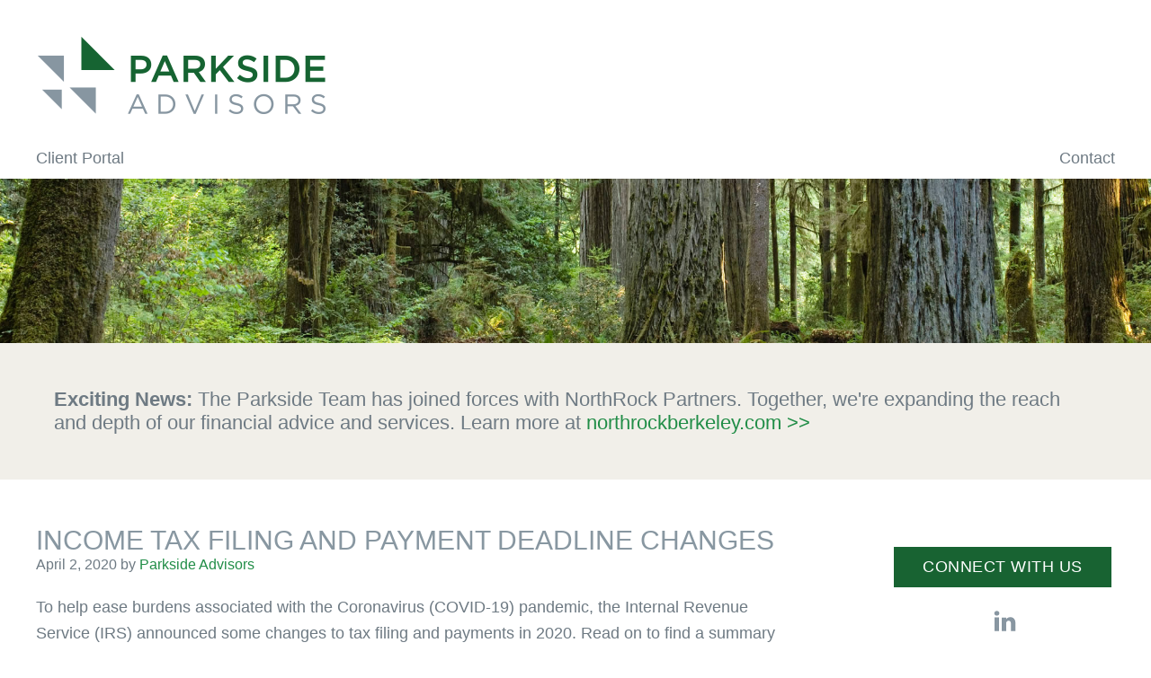

--- FILE ---
content_type: text/html; charset=UTF-8
request_url: https://www.parksideadvisors.com/author/parkside-advisors/page/3
body_size: 9487
content:
<!DOCTYPE html>
<html lang="en-US">
<head >
<meta charset="UTF-8" />
		<meta name="robots" content="noindex" />
		<meta name="viewport" content="width=device-width, initial-scale=1" />
<title>Parkside Advisors | Page 3</title>
<meta name='robots' content='max-image-preview:large' />

<!-- Social Warfare v4.5.6 https://warfareplugins.com - BEGINNING OF OUTPUT -->
<style>
	@font-face {
		font-family: "sw-icon-font";
		src:url("https://www.parksideadvisors.com/wp-content/plugins/social-warfare/assets/fonts/sw-icon-font.eot?ver=4.5.6");
		src:url("https://www.parksideadvisors.com/wp-content/plugins/social-warfare/assets/fonts/sw-icon-font.eot?ver=4.5.6#iefix") format("embedded-opentype"),
		url("https://www.parksideadvisors.com/wp-content/plugins/social-warfare/assets/fonts/sw-icon-font.woff?ver=4.5.6") format("woff"),
		url("https://www.parksideadvisors.com/wp-content/plugins/social-warfare/assets/fonts/sw-icon-font.ttf?ver=4.5.6") format("truetype"),
		url("https://www.parksideadvisors.com/wp-content/plugins/social-warfare/assets/fonts/sw-icon-font.svg?ver=4.5.6#1445203416") format("svg");
		font-weight: normal;
		font-style: normal;
		font-display:block;
	}
</style>
<!-- Social Warfare v4.5.6 https://warfareplugins.com - END OF OUTPUT -->

<link rel='dns-prefetch' href='//fonts.googleapis.com' />
<link rel="canonical" href="https://www.parksideadvisors.com/author/parkside-advisors/page/3" />
<style id='wp-img-auto-sizes-contain-inline-css' type='text/css'>
img:is([sizes=auto i],[sizes^="auto," i]){contain-intrinsic-size:3000px 1500px}
/*# sourceURL=wp-img-auto-sizes-contain-inline-css */
</style>
<link rel='stylesheet' id='social-warfare-block-css-css' href='https://www.parksideadvisors.com/wp-content/plugins/social-warfare/assets/js/post-editor/dist/blocks.style.build.css' type='text/css' media='all' />
<link rel='stylesheet' id='hyperarts-starter-theme-css' href='https://www.parksideadvisors.com/wp-content/themes/parkside/style.css' type='text/css' media='all' />
<style id='wp-block-library-inline-css' type='text/css'>
:root{--wp-block-synced-color:#7a00df;--wp-block-synced-color--rgb:122,0,223;--wp-bound-block-color:var(--wp-block-synced-color);--wp-editor-canvas-background:#ddd;--wp-admin-theme-color:#007cba;--wp-admin-theme-color--rgb:0,124,186;--wp-admin-theme-color-darker-10:#006ba1;--wp-admin-theme-color-darker-10--rgb:0,107,160.5;--wp-admin-theme-color-darker-20:#005a87;--wp-admin-theme-color-darker-20--rgb:0,90,135;--wp-admin-border-width-focus:2px}@media (min-resolution:192dpi){:root{--wp-admin-border-width-focus:1.5px}}.wp-element-button{cursor:pointer}:root .has-very-light-gray-background-color{background-color:#eee}:root .has-very-dark-gray-background-color{background-color:#313131}:root .has-very-light-gray-color{color:#eee}:root .has-very-dark-gray-color{color:#313131}:root .has-vivid-green-cyan-to-vivid-cyan-blue-gradient-background{background:linear-gradient(135deg,#00d084,#0693e3)}:root .has-purple-crush-gradient-background{background:linear-gradient(135deg,#34e2e4,#4721fb 50%,#ab1dfe)}:root .has-hazy-dawn-gradient-background{background:linear-gradient(135deg,#faaca8,#dad0ec)}:root .has-subdued-olive-gradient-background{background:linear-gradient(135deg,#fafae1,#67a671)}:root .has-atomic-cream-gradient-background{background:linear-gradient(135deg,#fdd79a,#004a59)}:root .has-nightshade-gradient-background{background:linear-gradient(135deg,#330968,#31cdcf)}:root .has-midnight-gradient-background{background:linear-gradient(135deg,#020381,#2874fc)}:root{--wp--preset--font-size--normal:16px;--wp--preset--font-size--huge:42px}.has-regular-font-size{font-size:1em}.has-larger-font-size{font-size:2.625em}.has-normal-font-size{font-size:var(--wp--preset--font-size--normal)}.has-huge-font-size{font-size:var(--wp--preset--font-size--huge)}.has-text-align-center{text-align:center}.has-text-align-left{text-align:left}.has-text-align-right{text-align:right}.has-fit-text{white-space:nowrap!important}#end-resizable-editor-section{display:none}.aligncenter{clear:both}.items-justified-left{justify-content:flex-start}.items-justified-center{justify-content:center}.items-justified-right{justify-content:flex-end}.items-justified-space-between{justify-content:space-between}.screen-reader-text{border:0;clip-path:inset(50%);height:1px;margin:-1px;overflow:hidden;padding:0;position:absolute;width:1px;word-wrap:normal!important}.screen-reader-text:focus{background-color:#ddd;clip-path:none;color:#444;display:block;font-size:1em;height:auto;left:5px;line-height:normal;padding:15px 23px 14px;text-decoration:none;top:5px;width:auto;z-index:100000}html :where(.has-border-color){border-style:solid}html :where([style*=border-top-color]){border-top-style:solid}html :where([style*=border-right-color]){border-right-style:solid}html :where([style*=border-bottom-color]){border-bottom-style:solid}html :where([style*=border-left-color]){border-left-style:solid}html :where([style*=border-width]){border-style:solid}html :where([style*=border-top-width]){border-top-style:solid}html :where([style*=border-right-width]){border-right-style:solid}html :where([style*=border-bottom-width]){border-bottom-style:solid}html :where([style*=border-left-width]){border-left-style:solid}html :where(img[class*=wp-image-]){height:auto;max-width:100%}:where(figure){margin:0 0 1em}html :where(.is-position-sticky){--wp-admin--admin-bar--position-offset:var(--wp-admin--admin-bar--height,0px)}@media screen and (max-width:600px){html :where(.is-position-sticky){--wp-admin--admin-bar--position-offset:0px}}

/*# sourceURL=wp-block-library-inline-css */
</style><style id='global-styles-inline-css' type='text/css'>
:root{--wp--preset--aspect-ratio--square: 1;--wp--preset--aspect-ratio--4-3: 4/3;--wp--preset--aspect-ratio--3-4: 3/4;--wp--preset--aspect-ratio--3-2: 3/2;--wp--preset--aspect-ratio--2-3: 2/3;--wp--preset--aspect-ratio--16-9: 16/9;--wp--preset--aspect-ratio--9-16: 9/16;--wp--preset--color--black: #000000;--wp--preset--color--cyan-bluish-gray: #abb8c3;--wp--preset--color--white: #ffffff;--wp--preset--color--pale-pink: #f78da7;--wp--preset--color--vivid-red: #cf2e2e;--wp--preset--color--luminous-vivid-orange: #ff6900;--wp--preset--color--luminous-vivid-amber: #fcb900;--wp--preset--color--light-green-cyan: #7bdcb5;--wp--preset--color--vivid-green-cyan: #00d084;--wp--preset--color--pale-cyan-blue: #8ed1fc;--wp--preset--color--vivid-cyan-blue: #0693e3;--wp--preset--color--vivid-purple: #9b51e0;--wp--preset--gradient--vivid-cyan-blue-to-vivid-purple: linear-gradient(135deg,rgb(6,147,227) 0%,rgb(155,81,224) 100%);--wp--preset--gradient--light-green-cyan-to-vivid-green-cyan: linear-gradient(135deg,rgb(122,220,180) 0%,rgb(0,208,130) 100%);--wp--preset--gradient--luminous-vivid-amber-to-luminous-vivid-orange: linear-gradient(135deg,rgb(252,185,0) 0%,rgb(255,105,0) 100%);--wp--preset--gradient--luminous-vivid-orange-to-vivid-red: linear-gradient(135deg,rgb(255,105,0) 0%,rgb(207,46,46) 100%);--wp--preset--gradient--very-light-gray-to-cyan-bluish-gray: linear-gradient(135deg,rgb(238,238,238) 0%,rgb(169,184,195) 100%);--wp--preset--gradient--cool-to-warm-spectrum: linear-gradient(135deg,rgb(74,234,220) 0%,rgb(151,120,209) 20%,rgb(207,42,186) 40%,rgb(238,44,130) 60%,rgb(251,105,98) 80%,rgb(254,248,76) 100%);--wp--preset--gradient--blush-light-purple: linear-gradient(135deg,rgb(255,206,236) 0%,rgb(152,150,240) 100%);--wp--preset--gradient--blush-bordeaux: linear-gradient(135deg,rgb(254,205,165) 0%,rgb(254,45,45) 50%,rgb(107,0,62) 100%);--wp--preset--gradient--luminous-dusk: linear-gradient(135deg,rgb(255,203,112) 0%,rgb(199,81,192) 50%,rgb(65,88,208) 100%);--wp--preset--gradient--pale-ocean: linear-gradient(135deg,rgb(255,245,203) 0%,rgb(182,227,212) 50%,rgb(51,167,181) 100%);--wp--preset--gradient--electric-grass: linear-gradient(135deg,rgb(202,248,128) 0%,rgb(113,206,126) 100%);--wp--preset--gradient--midnight: linear-gradient(135deg,rgb(2,3,129) 0%,rgb(40,116,252) 100%);--wp--preset--font-size--small: 13px;--wp--preset--font-size--medium: 20px;--wp--preset--font-size--large: 36px;--wp--preset--font-size--x-large: 42px;--wp--preset--spacing--20: 0.44rem;--wp--preset--spacing--30: 0.67rem;--wp--preset--spacing--40: 1rem;--wp--preset--spacing--50: 1.5rem;--wp--preset--spacing--60: 2.25rem;--wp--preset--spacing--70: 3.38rem;--wp--preset--spacing--80: 5.06rem;--wp--preset--shadow--natural: 6px 6px 9px rgba(0, 0, 0, 0.2);--wp--preset--shadow--deep: 12px 12px 50px rgba(0, 0, 0, 0.4);--wp--preset--shadow--sharp: 6px 6px 0px rgba(0, 0, 0, 0.2);--wp--preset--shadow--outlined: 6px 6px 0px -3px rgb(255, 255, 255), 6px 6px rgb(0, 0, 0);--wp--preset--shadow--crisp: 6px 6px 0px rgb(0, 0, 0);}:where(.is-layout-flex){gap: 0.5em;}:where(.is-layout-grid){gap: 0.5em;}body .is-layout-flex{display: flex;}.is-layout-flex{flex-wrap: wrap;align-items: center;}.is-layout-flex > :is(*, div){margin: 0;}body .is-layout-grid{display: grid;}.is-layout-grid > :is(*, div){margin: 0;}:where(.wp-block-columns.is-layout-flex){gap: 2em;}:where(.wp-block-columns.is-layout-grid){gap: 2em;}:where(.wp-block-post-template.is-layout-flex){gap: 1.25em;}:where(.wp-block-post-template.is-layout-grid){gap: 1.25em;}.has-black-color{color: var(--wp--preset--color--black) !important;}.has-cyan-bluish-gray-color{color: var(--wp--preset--color--cyan-bluish-gray) !important;}.has-white-color{color: var(--wp--preset--color--white) !important;}.has-pale-pink-color{color: var(--wp--preset--color--pale-pink) !important;}.has-vivid-red-color{color: var(--wp--preset--color--vivid-red) !important;}.has-luminous-vivid-orange-color{color: var(--wp--preset--color--luminous-vivid-orange) !important;}.has-luminous-vivid-amber-color{color: var(--wp--preset--color--luminous-vivid-amber) !important;}.has-light-green-cyan-color{color: var(--wp--preset--color--light-green-cyan) !important;}.has-vivid-green-cyan-color{color: var(--wp--preset--color--vivid-green-cyan) !important;}.has-pale-cyan-blue-color{color: var(--wp--preset--color--pale-cyan-blue) !important;}.has-vivid-cyan-blue-color{color: var(--wp--preset--color--vivid-cyan-blue) !important;}.has-vivid-purple-color{color: var(--wp--preset--color--vivid-purple) !important;}.has-black-background-color{background-color: var(--wp--preset--color--black) !important;}.has-cyan-bluish-gray-background-color{background-color: var(--wp--preset--color--cyan-bluish-gray) !important;}.has-white-background-color{background-color: var(--wp--preset--color--white) !important;}.has-pale-pink-background-color{background-color: var(--wp--preset--color--pale-pink) !important;}.has-vivid-red-background-color{background-color: var(--wp--preset--color--vivid-red) !important;}.has-luminous-vivid-orange-background-color{background-color: var(--wp--preset--color--luminous-vivid-orange) !important;}.has-luminous-vivid-amber-background-color{background-color: var(--wp--preset--color--luminous-vivid-amber) !important;}.has-light-green-cyan-background-color{background-color: var(--wp--preset--color--light-green-cyan) !important;}.has-vivid-green-cyan-background-color{background-color: var(--wp--preset--color--vivid-green-cyan) !important;}.has-pale-cyan-blue-background-color{background-color: var(--wp--preset--color--pale-cyan-blue) !important;}.has-vivid-cyan-blue-background-color{background-color: var(--wp--preset--color--vivid-cyan-blue) !important;}.has-vivid-purple-background-color{background-color: var(--wp--preset--color--vivid-purple) !important;}.has-black-border-color{border-color: var(--wp--preset--color--black) !important;}.has-cyan-bluish-gray-border-color{border-color: var(--wp--preset--color--cyan-bluish-gray) !important;}.has-white-border-color{border-color: var(--wp--preset--color--white) !important;}.has-pale-pink-border-color{border-color: var(--wp--preset--color--pale-pink) !important;}.has-vivid-red-border-color{border-color: var(--wp--preset--color--vivid-red) !important;}.has-luminous-vivid-orange-border-color{border-color: var(--wp--preset--color--luminous-vivid-orange) !important;}.has-luminous-vivid-amber-border-color{border-color: var(--wp--preset--color--luminous-vivid-amber) !important;}.has-light-green-cyan-border-color{border-color: var(--wp--preset--color--light-green-cyan) !important;}.has-vivid-green-cyan-border-color{border-color: var(--wp--preset--color--vivid-green-cyan) !important;}.has-pale-cyan-blue-border-color{border-color: var(--wp--preset--color--pale-cyan-blue) !important;}.has-vivid-cyan-blue-border-color{border-color: var(--wp--preset--color--vivid-cyan-blue) !important;}.has-vivid-purple-border-color{border-color: var(--wp--preset--color--vivid-purple) !important;}.has-vivid-cyan-blue-to-vivid-purple-gradient-background{background: var(--wp--preset--gradient--vivid-cyan-blue-to-vivid-purple) !important;}.has-light-green-cyan-to-vivid-green-cyan-gradient-background{background: var(--wp--preset--gradient--light-green-cyan-to-vivid-green-cyan) !important;}.has-luminous-vivid-amber-to-luminous-vivid-orange-gradient-background{background: var(--wp--preset--gradient--luminous-vivid-amber-to-luminous-vivid-orange) !important;}.has-luminous-vivid-orange-to-vivid-red-gradient-background{background: var(--wp--preset--gradient--luminous-vivid-orange-to-vivid-red) !important;}.has-very-light-gray-to-cyan-bluish-gray-gradient-background{background: var(--wp--preset--gradient--very-light-gray-to-cyan-bluish-gray) !important;}.has-cool-to-warm-spectrum-gradient-background{background: var(--wp--preset--gradient--cool-to-warm-spectrum) !important;}.has-blush-light-purple-gradient-background{background: var(--wp--preset--gradient--blush-light-purple) !important;}.has-blush-bordeaux-gradient-background{background: var(--wp--preset--gradient--blush-bordeaux) !important;}.has-luminous-dusk-gradient-background{background: var(--wp--preset--gradient--luminous-dusk) !important;}.has-pale-ocean-gradient-background{background: var(--wp--preset--gradient--pale-ocean) !important;}.has-electric-grass-gradient-background{background: var(--wp--preset--gradient--electric-grass) !important;}.has-midnight-gradient-background{background: var(--wp--preset--gradient--midnight) !important;}.has-small-font-size{font-size: var(--wp--preset--font-size--small) !important;}.has-medium-font-size{font-size: var(--wp--preset--font-size--medium) !important;}.has-large-font-size{font-size: var(--wp--preset--font-size--large) !important;}.has-x-large-font-size{font-size: var(--wp--preset--font-size--x-large) !important;}
/*# sourceURL=global-styles-inline-css */
</style>

<style id='classic-theme-styles-inline-css' type='text/css'>
/*! This file is auto-generated */
.wp-block-button__link{color:#fff;background-color:#32373c;border-radius:9999px;box-shadow:none;text-decoration:none;padding:calc(.667em + 2px) calc(1.333em + 2px);font-size:1.125em}.wp-block-file__button{background:#32373c;color:#fff;text-decoration:none}
/*# sourceURL=/wp-includes/css/classic-themes.min.css */
</style>
<link rel='stylesheet' id='social_warfare-css' href='https://www.parksideadvisors.com/wp-content/plugins/social-warfare/assets/css/style.min.css' type='text/css' media='all' />
<link rel='stylesheet' id='dashicons-css' href='https://www.parksideadvisors.com/wp-includes/css/dashicons.min.css' type='text/css' media='all' />
<link rel='stylesheet' id='custom-google-fonts-css' href='https://fonts.googleapis.com/css?family=Open+Sans%3A300%2C400%2C400i%2C+600%2C700' type='text/css' media='all' />
<link rel='stylesheet' id='baf-frontend-css' href='https://www.parksideadvisors.com/wp-content/plugins/bwl-advanced-faq-manager/assets/styles/frontend.css' type='text/css' media='all' />
<link rel='stylesheet' id='tablepress-default-css' href='https://www.parksideadvisors.com/wp-content/plugins/tablepress/css/build/default.css' type='text/css' media='all' />
<script type="text/javascript" src="https://www.parksideadvisors.com/wp-includes/js/jquery/jquery.min.js" id="jquery-core-js"></script>
<script type="text/javascript" src="https://www.parksideadvisors.com/wp-includes/js/jquery/jquery-migrate.min.js" id="jquery-migrate-js"></script>
<link rel="https://api.w.org/" href="https://www.parksideadvisors.com/wp-json/" /><link rel="alternate" title="JSON" type="application/json" href="https://www.parksideadvisors.com/wp-json/wp/v2/users/11" /><link rel="icon" href="https://www.parksideadvisors.com/wp-content/themes/parkside/assets/images/favicon.ico" />
<link rel="prev" href="https://www.parksideadvisors.com/author/parkside-advisors/page/2" />
<link rel="next" href="https://www.parksideadvisors.com/author/parkside-advisors/page/4" />
<style type="text/css" id="baf-custom-themes">.ac-container .baf_schema{color:blue;font-size: 22px !important;}#baf_page_navigation .active_page{
                              background: #FFFFFF;
                              color: #777777 !important;
                      }div.baf-ctrl-btn span.baf-expand-all, div.baf-ctrl-btn span.baf-collapsible-all{
                              background: #FFFFFF;
                              color: #777777;
                      }div.baf-ctrl-btn span.baf-expand-all:hover, div.baf-ctrl-btn span.baf-collapsible-all:hover{
                              background: #EAEAEA;
                              color: #777777;
                      }.ac-container .bwl-faq-container article div,
                      .ac-container .bwl-faq-container article p {
                              font-size: 18px;
                     }.bwl-faq-wrapper ul.bwl-faq-tabs li.active{                            
                              border-color: #2C2C2C;
                     }.ac-container label{
  font-family: &#039;Helvetica Neue&#039;, Arial, sans-serif;
  font-weight: normal !important;
}

#baf_page_navigation {
  display: none !important;
}.post-like i::before,
                      .post-like i::after,
                      .post-like i.liked ::before {
                          content: "\f164";
                      }i.faq-liked{
                          color: #228AFF;
                      }.ac-container .bwl-faq-search-panel span.baf-btn-clear{
                      right: 11px;
                }</style><script type="text/javascript" id="baf-inline-js">var baf_rtl_status = 0,
                                                 first_color = '#FFFFFF',   
                                                 checked_background = '#C6E1EC',
                                                 hover_background = '#FFFFFF',
                                                 bwl_advanced_faq_collapsible_accordion_status = '1',
                                                 text_nothing_found = 'Nothing Found !',
                                                 text_faqs = 'FAQs',
                                                 text_faq = 'FAQ',                                               
                                                 second_color = '#EAEAEA'</script>		<style type="text/css" id="wp-custom-css">
			#team .team-member-block img {
    height: 345px;
    width: 276px;
	  max-width: unset !important;
}

button.linkedin {
    margin-left: 40px;
}

.blog .socialmedia-wrap, .single .socialmedia-wrap{
	display: none;
}		</style>
		</head>
<body class="archive paged author author-parkside-advisors author-11 paged-3 author-paged-3 wp-theme-genesis wp-child-theme-parkside header-image header-full-width content-sidebar genesis-breadcrumbs-hidden genesis-footer-widgets-hidden wf-inactive no-js" itemscope itemtype="https://schema.org/WebPage"><script type="text/javascript">
//<![CDATA[
(function(){
var c = document.body.className;
c = c.replace(/no-js/, 'js');
document.body.className = c;
})();
//]]>
</script>
		<div class="site-container"><header class="site-header" itemscope itemtype="https://schema.org/WPHeader"><div class="wrap"><div class="title-area"><p class="site-title" itemprop="headline"><a href="https://www.parksideadvisors.com/">Parkside Advisors</a></p><p class="site-description" itemprop="description">Independent Investment Management</p></div></div></header><nav class="nav-primary" aria-label="Main" itemscope itemtype="https://schema.org/SiteNavigationElement"><div class="wrap"><ul id="menu-primary-navigation" class="menu genesis-nav-menu menu-primary"><li id="menu-item-1011" class="menu-item menu-item-type-custom menu-item-object-custom menu-item-1011"><a target="_blank" href="http://parksideadvisors.portal.tamaracinc.com/" itemprop="url"><span itemprop="name">Client Portal</span></a></li>
<li id="menu-item-231" class="menu-item menu-item-type-post_type menu-item-object-page menu-item-231"><a href="https://www.parksideadvisors.com/connect-with-us" itemprop="url"><span itemprop="name">Contact</span></a></li>
</ul></div></nav>
<div class="wrapper"><div id="random-slide"><img src="https://www.parksideadvisors.com/wp-content/uploads/2016/01/slide1.jpg" width="2000" height="286" /></div></div><!-- Banner here --><div class="transition_bar_wrapper"><div class="transition_bar_inner"><p><strong>Exciting News:</strong> The Parkside Team has joined forces with NorthRock Partners. Together, we're expanding the reach and depth of our financial advice and services. Learn more at <a href="https://northrockberkeley.com/">northrockberkeley.com &gt;&gt;</a></p></div></div>

<style>
	.transition_bar_inner {
		max-width: 1200px;
		margin: auto;
		padding-top: 50px;
		padding-bottom: 50px;
	}

	.transition_bar_wrapper {
		background-color: #f1efe9;
	}

	.transition_bar_wrapper p {
		margin-bottom: 0;
		font-size: 30px;
	}
	@media only screen and (max-width:1280px) {
		.transition_bar_wrapper p {
			font-size: 22px;
		}
		.transition_bar_inner {
			padding-right: 20px;
			padding-left: 20px;
		}
	}
	
	
	div#home-highlight-columns {
		display: none;
	}
	ul.footer-links-address li:not(:last-child) {
    display: none;
}
	.page-id-924 .transition_bar_wrapper {
    display: none !important;
}
</style><div class="site-inner"><div class="content-sidebar-wrap"><main class="content"><article class="post-1720 post type-post status-publish format-standard has-post-thumbnail category-tax-planning entry" aria-label="Income Tax Filing and Payment Deadline Changes" itemscope itemtype="https://schema.org/CreativeWork"><header class="entry-header"><a class="entry-image-link" href="https://www.parksideadvisors.com/tax-planning/income-tax-filing-and-payment-deadline-changes" aria-hidden="true" tabindex="-1"><img width="200" height="200" src="https://www.parksideadvisors.com/wp-content/uploads/2020/04/Blog-Post-Photo-Clocks-iStock-1145171942-200x200.jpg" class="alignleft post-image entry-image" alt="" itemprop="image" decoding="async" /></a><h2 class="entry-title" itemprop="headline"><a class="entry-title-link" rel="bookmark" href="https://www.parksideadvisors.com/tax-planning/income-tax-filing-and-payment-deadline-changes">Income Tax Filing and Payment Deadline Changes</a></h2>
<p class="entry-meta"><time class="entry-time" itemprop="datePublished" datetime="2020-04-02T09:55:17-07:00">April 2, 2020</time> by <span class="entry-author" itemprop="author" itemscope itemtype="https://schema.org/Person"><a href="https://www.parksideadvisors.com/author/parkside-advisors" class="entry-author-link" rel="author" itemprop="url"><span class="entry-author-name" itemprop="name">Parkside Advisors</span></a></span>  </p></header><div class="entry-content" itemprop="text"><p>To help ease burdens associated with the Coronavirus (COVID-19) pandemic, the Internal Revenue Service (IRS) announced some changes to tax filing and payments in 2020. Read on to find a summary of major points of interest for Parkside Advisors clients.</p>
<p class="entry-meta"><span class="entry-categories">Filed Under: <a href="https://www.parksideadvisors.com/category/tax-planning" rel="category tag">Tax Planning</a></span> </p></div></article><article class="post-1680 post type-post status-publish format-standard has-post-thumbnail category-financial-planning category-retirement category-tax-planning entry" aria-label="The SECURE Act Just Became Law — How Will It Impact You?" itemscope itemtype="https://schema.org/CreativeWork"><header class="entry-header"><a class="entry-image-link" href="https://www.parksideadvisors.com/financial-planning/the-secure-act-just-became-law-how-will-it-impact-you" aria-hidden="true" tabindex="-1"><img width="200" height="200" src="https://www.parksideadvisors.com/wp-content/uploads/2019/12/iStock-1051720468-200x200.jpg" class="alignleft post-image entry-image" alt="" itemprop="image" decoding="async" loading="lazy" /></a><h2 class="entry-title" itemprop="headline"><a class="entry-title-link" rel="bookmark" href="https://www.parksideadvisors.com/financial-planning/the-secure-act-just-became-law-how-will-it-impact-you">The SECURE Act Just Became Law — How Will It Impact You?</a></h2>
<p class="entry-meta"><time class="entry-time" itemprop="datePublished" datetime="2019-12-31T15:08:01-08:00">December 31, 2019</time> by <span class="entry-author" itemprop="author" itemscope itemtype="https://schema.org/Person"><a href="https://www.parksideadvisors.com/author/parkside-advisors" class="entry-author-link" rel="author" itemprop="url"><span class="entry-author-name" itemprop="name">Parkside Advisors</span></a></span>  </p></header><div class="entry-content" itemprop="text"><p>“Setting Every Community Up for Retirement Enhancement Act” The SECURE Act was signed into law on December 20, 2019.  Here is a summary of some of the major changes included in this new law that may affect Parkside Advisors clients.  We plan to incorporate these changes into our financial and tax planning discussions with clients based on their individual situations.  Should you have any more immediate questions or concerns, please don’t hesitate to contact the firm to schedule a call or meeting. Required Minimum Distributions (RMDs) from retirement accounts will start at age 72 now, rather than age 70½ If<a class="read-more" href="https://www.parksideadvisors.com/financial-planning/the-secure-act-just-became-law-how-will-it-impact-you">Read More </a></p>
<p class="entry-meta"><span class="entry-categories">Filed Under: <a href="https://www.parksideadvisors.com/category/financial-planning" rel="category tag">Financial Planning</a>, <a href="https://www.parksideadvisors.com/category/retirement" rel="category tag">Retirement</a>, <a href="https://www.parksideadvisors.com/category/tax-planning" rel="category tag">Tax Planning</a></span> </p></div></article><article class="post-1516 post type-post status-publish format-standard has-post-thumbnail category-financial-planning category-investment-management category-tax-planning entry" aria-label="Making the Most of Equity Compensation, the Qualified Small Business Stock Exclusion and Economic Opportunity Zones" itemscope itemtype="https://schema.org/CreativeWork"><header class="entry-header"><a class="entry-image-link" href="https://www.parksideadvisors.com/financial-planning/making-the-most-of-equity-compensation-the-qualified-small-business-stock-exclusion-and-economic-opportunity-zones" aria-hidden="true" tabindex="-1"><img width="200" height="200" src="https://www.parksideadvisors.com/wp-content/uploads/2019/03/iStock-460573105-200x200.jpg" class="alignleft post-image entry-image" alt="" itemprop="image" decoding="async" loading="lazy" /></a><h2 class="entry-title" itemprop="headline"><a class="entry-title-link" rel="bookmark" href="https://www.parksideadvisors.com/financial-planning/making-the-most-of-equity-compensation-the-qualified-small-business-stock-exclusion-and-economic-opportunity-zones">Making the Most of Equity Compensation, the Qualified Small Business Stock Exclusion and Economic Opportunity Zones</a></h2>
<p class="entry-meta"><time class="entry-time" itemprop="datePublished" datetime="2019-03-08T10:20:09-08:00">March 8, 2019</time> by <span class="entry-author" itemprop="author" itemscope itemtype="https://schema.org/Person"><a href="https://www.parksideadvisors.com/author/parkside-advisors" class="entry-author-link" rel="author" itemprop="url"><span class="entry-author-name" itemprop="name">Parkside Advisors</span></a></span>  </p></header><div class="entry-content" itemprop="text"><p>This month the Parkside blog comes in the form of a podcast. In this recent episode of Founders and Friends, Scott Orn of Kruze Consulting interviews Parkside’s Audrey Grubman and Christina Kramlich on relevant financial topics for startup employees, founders, and investors.  As many of our clients know, Audrey has worked with startup employees since establishing the firm in the mid-90s. The podcast reviews various forms of equity compensation and discusses the reasons to understand the details of one’s compensation very early on and make a plan.   There are also some common pitfalls that founders and startup execs should keep<a class="read-more" href="https://www.parksideadvisors.com/financial-planning/making-the-most-of-equity-compensation-the-qualified-small-business-stock-exclusion-and-economic-opportunity-zones">Read More </a></p>
<p class="entry-meta"><span class="entry-categories">Filed Under: <a href="https://www.parksideadvisors.com/category/financial-planning" rel="category tag">Financial Planning</a>, <a href="https://www.parksideadvisors.com/category/investment-management" rel="category tag">Investment Management</a>, <a href="https://www.parksideadvisors.com/category/tax-planning" rel="category tag">Tax Planning</a></span> </p></div></article><article class="post-1485 post type-post status-publish format-standard has-post-thumbnail category-financial-planning entry" aria-label="Buy, Lease or Loan?: Acquiring a New Vehicle" itemscope itemtype="https://schema.org/CreativeWork"><header class="entry-header"><a class="entry-image-link" href="https://www.parksideadvisors.com/financial-planning/buy-lease-or-loan-acquiring-a-new-vehicle" aria-hidden="true" tabindex="-1"><img width="200" height="200" src="https://www.parksideadvisors.com/wp-content/uploads/2019/02/Screen-Shot-2019-02-07-at-2.18.34-PM-200x200.png" class="alignleft post-image entry-image" alt="" itemprop="image" decoding="async" loading="lazy" /></a><h2 class="entry-title" itemprop="headline"><a class="entry-title-link" rel="bookmark" href="https://www.parksideadvisors.com/financial-planning/buy-lease-or-loan-acquiring-a-new-vehicle">Buy, Lease or Loan?: Acquiring a New Vehicle</a></h2>
<p class="entry-meta"><time class="entry-time" itemprop="datePublished" datetime="2019-02-07T11:47:21-08:00">February 7, 2019</time> by <span class="entry-author" itemprop="author" itemscope itemtype="https://schema.org/Person"><a href="https://www.parksideadvisors.com/author/parkside-advisors" class="entry-author-link" rel="author" itemprop="url"><span class="entry-author-name" itemprop="name">Parkside Advisors</span></a></span>  </p></header><div class="entry-content" itemprop="text"><p>Many of our clients ask for suggestions about the best financial approach when acquiring a new car. Here's how we break it down for them.</p>
<p class="entry-meta"><span class="entry-categories">Filed Under: <a href="https://www.parksideadvisors.com/category/financial-planning" rel="category tag">Financial Planning</a></span> </p></div></article><article class="post-1458 post type-post status-publish format-standard has-post-thumbnail category-financial-planning category-tax-planning entry" aria-label="Reviewing Tax Returns: 7 Opportunities for Tax Reduction" itemscope itemtype="https://schema.org/CreativeWork"><header class="entry-header"><a class="entry-image-link" href="https://www.parksideadvisors.com/financial-planning/reviewing-tax-returns-7-opportunities-for-tax-reduction" aria-hidden="true" tabindex="-1"><img width="200" height="200" src="https://www.parksideadvisors.com/wp-content/uploads/2018/11/iStock-937531378-200x200.jpg" class="alignleft post-image entry-image" alt="" itemprop="image" decoding="async" loading="lazy" /></a><h2 class="entry-title" itemprop="headline"><a class="entry-title-link" rel="bookmark" href="https://www.parksideadvisors.com/financial-planning/reviewing-tax-returns-7-opportunities-for-tax-reduction">Reviewing Tax Returns: 7 Opportunities for Tax Reduction</a></h2>
<p class="entry-meta"><time class="entry-time" itemprop="datePublished" datetime="2018-11-29T11:40:47-08:00">November 29, 2018</time> by <span class="entry-author" itemprop="author" itemscope itemtype="https://schema.org/Person"><a href="https://www.parksideadvisors.com/author/parkside-advisors" class="entry-author-link" rel="author" itemprop="url"><span class="entry-author-name" itemprop="name">Parkside Advisors</span></a></span>  </p></header><div class="entry-content" itemprop="text"><p>When we sit down with new clients to review their recent federal and state tax returns, we often find opportunities for tax reduction.</p>
<p class="entry-meta"><span class="entry-categories">Filed Under: <a href="https://www.parksideadvisors.com/category/financial-planning" rel="category tag">Financial Planning</a>, <a href="https://www.parksideadvisors.com/category/tax-planning" rel="category tag">Tax Planning</a></span> </p></div></article><article class="post-1419 post type-post status-publish format-standard has-post-thumbnail category-investment-management entry" aria-label="Investing in Rental Real Estate" itemscope itemtype="https://schema.org/CreativeWork"><header class="entry-header"><a class="entry-image-link" href="https://www.parksideadvisors.com/investment-management/investing-in-rental-real-estate" aria-hidden="true" tabindex="-1"><img width="200" height="200" src="https://www.parksideadvisors.com/wp-content/uploads/2018/10/Screen-Shot-2018-10-31-at-11.35.11-AM-200x200.png" class="alignleft post-image entry-image" alt="" itemprop="image" decoding="async" loading="lazy" /></a><h2 class="entry-title" itemprop="headline"><a class="entry-title-link" rel="bookmark" href="https://www.parksideadvisors.com/investment-management/investing-in-rental-real-estate">Investing in Rental Real Estate</a></h2>
<p class="entry-meta"><time class="entry-time" itemprop="datePublished" datetime="2018-10-31T09:14:01-07:00">October 31, 2018</time> by <span class="entry-author" itemprop="author" itemscope itemtype="https://schema.org/Person"><a href="https://www.parksideadvisors.com/author/parkside-advisors" class="entry-author-link" rel="author" itemprop="url"><span class="entry-author-name" itemprop="name">Parkside Advisors</span></a></span>  </p></header><div class="entry-content" itemprop="text"><p>Clients have been asking us to help them consider the pros and cons of purchasing rental real estate. We created an Excel model to evaluate opportunities.</p>
<p class="entry-meta"><span class="entry-categories">Filed Under: <a href="https://www.parksideadvisors.com/category/investment-management" rel="category tag">Investment Management</a></span> </p></div></article><article class="post-1407 post type-post status-publish format-standard has-post-thumbnail category-tax-planning entry" aria-label="Are you withholding for taxes at the proper level in 2018?" itemscope itemtype="https://schema.org/CreativeWork"><header class="entry-header"><a class="entry-image-link" href="https://www.parksideadvisors.com/tax-planning/are-you-withholding-for-taxes-at-the-proper-level-in-2018" aria-hidden="true" tabindex="-1"><img width="200" height="200" src="https://www.parksideadvisors.com/wp-content/uploads/2018/10/Screen-Shot-2018-10-03-at-1.00.44-PM-200x200.png" class="alignleft post-image entry-image" alt="" itemprop="image" decoding="async" loading="lazy" /></a><h2 class="entry-title" itemprop="headline"><a class="entry-title-link" rel="bookmark" href="https://www.parksideadvisors.com/tax-planning/are-you-withholding-for-taxes-at-the-proper-level-in-2018">Are you withholding for taxes at the proper level in 2018?</a></h2>
<p class="entry-meta"><time class="entry-time" itemprop="datePublished" datetime="2018-10-03T10:10:57-07:00">October 3, 2018</time> by <span class="entry-author" itemprop="author" itemscope itemtype="https://schema.org/Person"><a href="https://www.parksideadvisors.com/author/parkside-advisors" class="entry-author-link" rel="author" itemprop="url"><span class="entry-author-name" itemprop="name">Parkside Advisors</span></a></span>  </p></header><div class="entry-content" itemprop="text"><p>Are you withholding for taxes at the proper level in 2018?  The Tax Cuts and Jobs Act (TCJA) made significant changes to the tax rules and double checking may avoid possible penalties.</p>
<p class="entry-meta"><span class="entry-categories">Filed Under: <a href="https://www.parksideadvisors.com/category/tax-planning" rel="category tag">Tax Planning</a></span> </p></div></article><article class="post-1395 post type-post status-publish format-standard has-post-thumbnail category-investment-management category-tax-planning entry" aria-label="Opportunity Development Zones" itemscope itemtype="https://schema.org/CreativeWork"><header class="entry-header"><a class="entry-image-link" href="https://www.parksideadvisors.com/investment-management/opportunity-development-zones-a-new-tax-break-with-a-socially-responsible-investing-dynamic" aria-hidden="true" tabindex="-1"><img width="200" height="200" src="https://www.parksideadvisors.com/wp-content/uploads/2018/09/iStock-951745458-200x200.jpg" class="alignleft post-image entry-image" alt="" itemprop="image" decoding="async" loading="lazy" /></a><h2 class="entry-title" itemprop="headline"><a class="entry-title-link" rel="bookmark" href="https://www.parksideadvisors.com/investment-management/opportunity-development-zones-a-new-tax-break-with-a-socially-responsible-investing-dynamic">Opportunity Development Zones</a></h2>
<p class="entry-meta"><time class="entry-time" itemprop="datePublished" datetime="2018-09-05T10:16:37-07:00">September 5, 2018</time> by <span class="entry-author" itemprop="author" itemscope itemtype="https://schema.org/Person"><a href="https://www.parksideadvisors.com/author/parkside-advisors" class="entry-author-link" rel="author" itemprop="url"><span class="entry-author-name" itemprop="name">Parkside Advisors</span></a></span>  </p></header><div class="entry-content" itemprop="text"><p>Part of the new tax law designates 8,000 low-income areas throughout the U.S. as Opportunity Development Zones. What our clients need to know about the tax benefits and potential social impact opportunity.</p>
<p class="entry-meta"><span class="entry-categories">Filed Under: <a href="https://www.parksideadvisors.com/category/investment-management" rel="category tag">Investment Management</a>, <a href="https://www.parksideadvisors.com/category/tax-planning" rel="category tag">Tax Planning</a></span> </p></div></article><article class="post-1166 post type-post status-publish format-standard category-investment-management entry has-post-thumbnail" aria-label="2017: 9 Experts, 4 Surprises and 1 Million Dollar Bet" itemscope itemtype="https://schema.org/CreativeWork"><header class="entry-header"><a class="entry-image-link" href="https://www.parksideadvisors.com/investment-management/2017-9-experts-4-surprises-and-1-million-dollar-bet" aria-hidden="true" tabindex="-1"><img width="200" height="200" src="https://www.parksideadvisors.com/wp-content/uploads/2018/02/iStock-859550894-200x200.jpg" class="alignleft post-image entry-image" alt="" itemprop="image" decoding="async" loading="lazy" /></a><h2 class="entry-title" itemprop="headline"><a class="entry-title-link" rel="bookmark" href="https://www.parksideadvisors.com/investment-management/2017-9-experts-4-surprises-and-1-million-dollar-bet">2017: 9 Experts, 4 Surprises and 1 Million Dollar Bet</a></h2>
<p class="entry-meta"><time class="entry-time" itemprop="datePublished" datetime="2018-02-16T12:14:59-08:00">February 16, 2018</time> by <span class="entry-author" itemprop="author" itemscope itemtype="https://schema.org/Person"><a href="https://www.parksideadvisors.com/author/parkside-advisors" class="entry-author-link" rel="author" itemprop="url"><span class="entry-author-name" itemprop="name">Parkside Advisors</span></a></span>  </p></header><div class="entry-content" itemprop="text"><p>In January 2017, experts agreed on a few high-level financial predictions. By the end of 2017, it was clear that they were wrong on all counts. </p>
<p class="entry-meta"><span class="entry-categories">Filed Under: <a href="https://www.parksideadvisors.com/category/investment-management" rel="category tag">Investment Management</a></span> </p></div></article><article class="post-1143 post type-post status-publish format-standard has-post-thumbnail category-financial-planning category-investment-management entry" aria-label="To Bit or Not to Bit: What Should Investors Make of Bitcoin Mania?" itemscope itemtype="https://schema.org/CreativeWork"><header class="entry-header"><a class="entry-image-link" href="https://www.parksideadvisors.com/financial-planning/to-bit-or-not-to-bit-what-should-investors-make-of-bitcoin-mania" aria-hidden="true" tabindex="-1"><img width="200" height="200" src="https://www.parksideadvisors.com/wp-content/uploads/2018/01/iStock-885536800-200x200.jpg" class="alignleft post-image entry-image" alt="" itemprop="image" decoding="async" loading="lazy" /></a><h2 class="entry-title" itemprop="headline"><a class="entry-title-link" rel="bookmark" href="https://www.parksideadvisors.com/financial-planning/to-bit-or-not-to-bit-what-should-investors-make-of-bitcoin-mania">To Bit or Not to Bit: What Should Investors Make of Bitcoin Mania?</a></h2>
<p class="entry-meta"><time class="entry-time" itemprop="datePublished" datetime="2018-01-08T07:48:35-08:00">January 8, 2018</time> by <span class="entry-author" itemprop="author" itemscope itemtype="https://schema.org/Person"><a href="https://www.parksideadvisors.com/author/parkside-advisors" class="entry-author-link" rel="author" itemprop="url"><span class="entry-author-name" itemprop="name">Parkside Advisors</span></a></span>  </p></header><div class="entry-content" itemprop="text"><p>Bitcoin and other cryptocurrencies are fairly new, but the recent value surge of bitcoins has led to increased media attention. Still, should you invest?</p>
<p class="entry-meta"><span class="entry-categories">Filed Under: <a href="https://www.parksideadvisors.com/category/financial-planning" rel="category tag">Financial Planning</a>, <a href="https://www.parksideadvisors.com/category/investment-management" rel="category tag">Investment Management</a></span> </p></div></article><div class="archive-pagination pagination"><ul><li class="pagination-previous"><a href="https://www.parksideadvisors.com/author/parkside-advisors/page/2" >&#x000AB; Previous Page</a></li>
<li><a href="https://www.parksideadvisors.com/author/parkside-advisors">1</a></li>
<li><a href="https://www.parksideadvisors.com/author/parkside-advisors/page/2">2</a></li>
<li class="active" ><a href="https://www.parksideadvisors.com/author/parkside-advisors/page/3" aria-current="page">3</a></li>
<li><a href="https://www.parksideadvisors.com/author/parkside-advisors/page/4">4</a></li>
<li><a href="https://www.parksideadvisors.com/author/parkside-advisors/page/5">5</a></li>
<li class="pagination-next"><a href="https://www.parksideadvisors.com/author/parkside-advisors/page/4" >Next Page &#x000BB;</a></li>
</ul></div>
</main><aside class="sidebar sidebar-primary widget-area" role="complementary" aria-label="Primary Sidebar" itemscope itemtype="https://schema.org/WPSideBar"><section id="widget_submenu-2" class="widget Widget_SubMenu"><div class="widget-wrap"></div></section>

<section id="sidebar-contact-btn" class="widget"><div class="button-wrap widget-wrap"><a href="https://www.parksideadvisors.com/connect-with-us"><button class="button-sidebar" type="button">Connect With Us</button></a></div></section>


<div class="socialmedia-wrap">
	<a href="https://www.linkedin.com/company/parksideadvisors" target="_blank"><button class="linkedin" type="button"></button></a>
</div>


</aside></div></div><footer class="site-footer" itemscope itemtype="https://schema.org/WPFooter"><div class="wrap"><p>
<div class="footer-creds">
	<ul class="footer-links-address">
		<li><a href="/terms" title="Important Notices">Important Notices</a> | <a href="https://www.parksideadvisors.com/wp-content/uploads/Parkside-Advisors-LLC-Client-Relationship-Summary.pdf" target="_blank" title="Client Relationship Summary">Client Relationship Summary</a> | <a href="https://www.parksideadvisors.com/wp-content/uploads/Form-ADV-Part-2A-2B.pdf" target="_blank" title="Part 2 Form ADV">Part 2 Form ADV</a></li>
		<li>Parkside Advisors 2040 Bancroft Way, Suite 300, Berkeley, CA 94704 | 510-883-1350</li>
		<li>Copyright &#xA9;&nbsp;2026 Parkside Advisors</li>
		<li><a href="http://www.hyperarts.com/web-services/web-design-development/wordpress-cms/" target="_blank">WordPress Website Development by HyperArts</a></li>
	</ul>
</div></p></div></footer></div><script type="speculationrules">
{"prefetch":[{"source":"document","where":{"and":[{"href_matches":"/*"},{"not":{"href_matches":["/wp-*.php","/wp-admin/*","/wp-content/uploads/*","/wp-content/*","/wp-content/plugins/*","/wp-content/themes/parkside/*","/wp-content/themes/genesis/*","/*\\?(.+)"]}},{"not":{"selector_matches":"a[rel~=\"nofollow\"]"}},{"not":{"selector_matches":".no-prefetch, .no-prefetch a"}}]},"eagerness":"conservative"}]}
</script>
<!-- Global site tag (gtag.js) - Google Analytics -->
<script async src="https://www.googletagmanager.com/gtag/js?id=UA-78306067-1"></script>
<script>
  window.dataLayer = window.dataLayer || [];
  function gtag(){dataLayer.push(arguments);}
  gtag('js', new Date());

  gtag('config', 'UA-78306067-1');
</script>
<script type="text/javascript" id="social_warfare_script-js-extra">
/* <![CDATA[ */
var socialWarfare = {"addons":[],"post_id":"1720","variables":{"emphasizeIcons":false,"powered_by_toggle":false,"affiliate_link":"https://warfareplugins.com"},"floatBeforeContent":""};
//# sourceURL=social_warfare_script-js-extra
/* ]]> */
</script>
<script type="text/javascript" src="https://www.parksideadvisors.com/wp-content/plugins/social-warfare/assets/js/script.min.js" id="social_warfare_script-js"></script>
<script type="text/javascript" src="https://www.parksideadvisors.com/wp-content/themes/parkside/assets/js/plugins.min.js" id="plugins-js"></script>
<script type="text/javascript" src="https://www.parksideadvisors.com/wp-content/themes/parkside/assets/js/main.min.js" id="main-js"></script>
<script type="text/javascript" id="baf-frontend-js-extra">
/* <![CDATA[ */
var BafFrontendData = {"ajaxurl":"https://www.parksideadvisors.com/wp-admin/admin-ajax.php","err_faq_category":"Select FAQ Category!","err_faq_captcha":" Incorrect Captcha Value!","string_total":"Total","string_singular_page":"Page !","string_plural_page":"Pages !","string_please_wait":"Please Wait .....","string_ques_added":"Question successfully added for review!","string_ques_unable_add":"Unable to add faq. Please try again!","noting_found_text":"Nothing Found!","found_text":"Found","singular_faq":"FAQ !","plural_faq":"FAQs !","next_page":"Next page","previous_page":"Previous page","pagination_page_number":"Page","title":"BWL Advanced FAQ Manager","url":"https://1.envato.market/baf-wp","disable_schema":"0"};
//# sourceURL=baf-frontend-js-extra
/* ]]> */
</script>
<script type="text/javascript" src="https://www.parksideadvisors.com/wp-content/plugins/bwl-advanced-faq-manager/assets/scripts/frontend.js" id="baf-frontend-js"></script>
<script type="text/javascript"> var swp_nonce = "89a8b621aa";var swpFloatBeforeContent = false; var swp_ajax_url = "https://www.parksideadvisors.com/wp-admin/admin-ajax.php";var swpClickTracking = false;</script></body></html>


--- FILE ---
content_type: text/css
request_url: https://www.parksideadvisors.com/wp-content/themes/parkside/style.css
body_size: 7770
content:
/*!
Theme Name: Parkside Advisors
Description: A custom WordPres theme from HyperArts for the Genesis Theme Framework
Author: Hyperarts
Author URI: http://www.hyperarts.com
Version: 1.0

Template: genesis
*/hr,input[type=search]{box-sizing:content-box}img,legend{border:0}body,ol,ul{margin:0}h1,h2,h3,h4,h5,h6,legend,ol,p,td,th,ul{padding:0}.entry-content ol,ol{counter-reset:item}.comment-content a,.widget{word-wrap:break-word}html{font-family:sans-serif;-ms-text-size-adjust:100%;-webkit-text-size-adjust:100%}article,aside,details,figcaption,figure,footer,header,hgroup,main,nav,section,summary{display:block}audio,canvas,progress,video{display:inline-block;vertical-align:baseline}audio:not([controls]){display:none;height:0}[hidden],template{display:none}a{background:0 0;color:#218d47;text-decoration:none}a:active,a:hover{outline:0}abbr[title]{border-bottom:1px dotted}dfn{font-style:italic}mark{background:#ff0;color:#333}small{font-size:80%}sub,sup{font-size:75%;line-height:0;position:relative;vertical-align:baseline}sup{top:-.5em}sub{bottom:-.25em}img{height:auto}svg:not(:root){overflow:hidden}figure{margin:1em 40px}hr{height:0}pre,textarea{overflow:auto}code,kbd,pre,samp{font-family:monospace,monospace;font-size:1em}button,input,optgroup,select,textarea{color:inherit;font:inherit;margin:0}body,input,select,textarea{background-color:#fff;color:#6e7a83}body,h1,h2,h3,h4,h5,h6{font-family:proxima-nova,sans-serif}button{overflow:visible}.gallery,.search-form{overflow:hidden}button,select{text-transform:none}button,html input[type=button],input[type=reset],input[type=submit]{-webkit-appearance:button;cursor:pointer}button[disabled],html input[disabled]{cursor:default}button::-moz-focus-inner,input::-moz-focus-inner{border:0;padding:0}input{line-height:normal}input[type=checkbox],input[type=radio]{box-sizing:border-box;padding:0}input[type=number]::-webkit-inner-spin-button,input[type=number]::-webkit-outer-spin-button{height:auto}input[type=search]{-webkit-appearance:textfield}input[type=search]::-webkit-search-cancel-button,input[type=search]::-webkit-search-decoration{-webkit-appearance:none}fieldset{border:1px solid silver;margin:0 2px;padding:.35em .625em .75em}optgroup{font-weight:700}*,input[type=search]{box-sizing:border-box}.author-box:before,.clearfix:before,.entry-content:before,.entry:before,.footer-widgets:before,.nav-primary:before,.nav-secondary:before,.pagination:before,.site-container:before,.site-footer:before,.site-header:before,.site-inner:before,.wrap:before{content:" ";display:table}.author-box:after,.clearfix:after,.entry-content:after,.entry:after,.footer-widgets:after,.nav-primary:after,.nav-secondary:after,.pagination:after,.site-container:after,.site-footer:after,.site-header:after,.site-inner:after,.wrap:after{clear:both;content:" ";display:table}body{font-size:18px;font-weight:100}.button,.gallery img,a,button,input:focus,input[type=button],input[type=reset],input[type=submit],textarea:focus{transition:all .1 ease-in-out}::-moz-selection{background-color:#333;color:#fff}::selection{background-color:#333;color:#fff}a:hover{color:#186332}p{margin:0 0 25px}.entry-content p{line-height:29.25px}li{list-style-type:none}b,strong{font-weight:600}blockquote,cite,em,i{font-style:italic}blockquote{margin:0 0 25px 40px}blockquote::before{content:"\201C";display:block;font-size:30px;height:0;left:-20px;position:relative;top:-10px}h1,h2,h3,h4,h5,h6{color:#8897a1;font-weight:500;margin:0 0 10px;line-height:1.3px;line-height:1.69rem}h1{font-size:30px}@media only screen and (max-width:960px){h1{font-size:30px}}@media only screen and (max-width:800px){h1{font-size:30px}h2{font-size:26px}}h2{font-size:26px}@media only screen and (max-width:960px){h2{font-size:26px}h3{font-size:22px}}h3{font-size:22px}@media only screen and (max-width:800px){h3{font-size:22px}h4{font-size:20px}}h4{font-size:20px}@media only screen and (max-width:960px){h4{font-size:20px}}h5{font-size:18px}h6{font-size:16px}.wp-caption,embed,iframe,img,object,video{max-width:100%}.featured-content img,.gallery img{width:auto}.gallery-item{float:left;margin:0 0 28px;text-align:center}.alignleft,td,th{text-align:left}.gallery-columns-2 .gallery-item{width:50%}.gallery-columns-3 .gallery-item{width:33%}.gallery-columns-4 .gallery-item{width:25%}.gallery-columns-5 .gallery-item{width:20%}.gallery-columns-6 .gallery-item{width:16.6666%}.gallery-columns-7 .gallery-item{width:14.2857%}.gallery-columns-8 .gallery-item{width:12.5%}.gallery-columns-9 .gallery-item{width:11.1111%}.gallery img{border:1px solid #ddd;height:auto;padding:4px}.gallery img:hover{border:1px solid #999}input,select,textarea{border:1px solid #333;font-size:18px;font-weight:300;padding:16px;width:100%}input:focus,textarea:focus{border:1px solid #999;outline:0}input[type=checkbox],input[type=image],input[type=radio]{width:auto}::-moz-placeholder{color:#333;font-weight:300;opacity:1}::-webkit-input-placeholder{color:#333;font-weight:300}.button,button,input[type=button],input[type=reset],input[type=submit]{background-color:#186332;border:none;color:#fff;cursor:pointer;font-size:18px;font-weight:300;padding:10px 30px;text-transform:uppercase;width:auto}.archive-title,.entry-title{font-size:30px}.button:hover,button:hover,input:hover[type=button],input:hover[type=reset],input:hover[type=submit]{background-color:#218d47;color:#fff}.entry-content .button:hover{color:#fff}.button{display:inline-block}input[type=search]::-webkit-search-cancel-button,input[type=search]::-webkit-search-results-button{display:none}table{border-collapse:collapse;border-spacing:0;line-height:2;margin-bottom:40px;width:100%}tbody{border-bottom:1px solid #ddd}td{border-top:1px solid #ddd;padding:6px 0}th{font-weight:400}.site-inner,.wrap{margin:0 auto;max-width:1200px}.site-inner{clear:both;padding:50px 0 0}.content-sidebar-sidebar .content-sidebar-wrap,.sidebar-content-sidebar .content-sidebar-wrap,.sidebar-sidebar-content .content-sidebar-wrap{width:980px}.content-sidebar-sidebar .content-sidebar-wrap{float:left}.content,.sidebar-content-sidebar .content-sidebar-wrap,.sidebar-sidebar-content .content-sidebar-wrap{float:right}.content{width:840px}.content-sidebar .content,.content-sidebar-sidebar .content,.sidebar-content-sidebar .content{float:left}.content-sidebar-sidebar .content,.sidebar-content-sidebar .content,.sidebar-sidebar-content .content{width:580px}.full-width-content .content{width:100%}.sidebar-primary{float:right;width:250px}.sidebar-content .sidebar-primary,.sidebar-sidebar-content .sidebar-primary{float:left}.sidebar-secondary{float:left;width:180px}.content-sidebar-sidebar .sidebar-secondary{float:right}.five-sixths,.four-sixths,.one-fourth,.one-half,.one-sixth,.one-third,.three-fourths,.three-sixths,.two-fourths,.two-sixths,.two-thirds{float:left;margin-left:2.564102564102564%}.one-half,.three-sixths,.two-fourths{width:48.717948717948715%}.one-third,.two-sixths{width:31.623931623931625%}.four-sixths,.two-thirds{width:65.81196581196582%}.one-fourth{width:23.076923076923077%}.three-fourths{width:74.35897435897436%}.one-sixth{width:14.52991452991453%}.five-sixths{width:82.90598290598291%}.first{clear:both;margin-left:0}.avatar{float:left}.alignleft .avatar,.author-box .avatar{margin-right:24px}.alignright .avatar{margin-left:24px}.comment .avatar{margin:0 16px 24px 0}.site-header .search-form{float:right;margin-top:12px}.entry-content .search-form,.site-header .search-form{width:50%}.genesis-nav-menu .search input[type=submit],.widget_search input[type=submit]{border:0;clip:rect(0,0,0,0);height:1px;margin:-1px;padding:0;position:absolute;width:1px}.entry-title{line-height:1.2}.entry-title a,.sidebar .widget-title a{color:#8897a1}.entry-title a:hover{color:#218d47}.enews-widget,.enews-widget .widget-title,.footer-widgets .widget-title{color:#fff}.widget-title{font-size:18px;margin-bottom:0 0 20px 0}a.aligncenter img{display:block;margin:0 auto}a.alignnone{display:inline-block}.alignleft{float:left}.alignright{float:right;text-align:right}.widget_calendar td,.widget_calendar th,.wp-caption-text{text-align:center}a.alignleft,a.alignnone,a.alignright{max-width:100%}.aligncenter,img.centered{display:block;margin:0 auto 24px}.alignnone,img.alignnone{margin-bottom:12px}.wp-caption.alignleft,a.alignleft,img.alignleft{margin:0 24px 24px 0}.wp-caption.alignright,a.alignright,img.alignright{margin:0 0 24px 24px}.wp-caption-text{font-size:14px;font-weight:700}.entry-content p.wp-caption-text{margin-bottom:0}.widget ol>li{list-style-position:inside;list-style-type:decimal;padding-left:20px;text-indent:-20px}.widget li li{border:none;margin:0 0 0 30px;padding:0}.widget_calendar table{width:100%}.featured-content .entry{border-bottom:2px solid #f5f5f5;margin-bottom:20px;padding:0 0 24px}.footer-widgets .entry{border-bottom:1px dotted #666}.featured-content .entry-title{font-size:20px}.sidebar .widget.enews-widget{background-color:#333}.enews-widget input,.enews-widget input:focus{border:1px solid #333}.enews-widget input{font-size:16px;margin-bottom:16px}.enews-widget input[type=submit]{background-color:#e5554e;color:#fff;margin:0;width:100%}.genesis-nav-menu .sub-menu a,.nav-secondary,.site-header{background-color:#fff}.enews-widget input:hover[type=submit]{background-color:#fff;color:#333}.enews form+p{margin-top:24px}#wpstats{display:none}.site-header .wrap{padding:30px 0 0}.title-area{float:left;padding:10px 0;width:360px}.header-full-width .title-area{width:100%}.site-title{font-size:32px;font-weight:400;line-height:1.2}.site-title a,.site-title a:hover{color:#333}.header-image .site-title>a{float:left;width:100%}.site-description{font-size:16px;font-weight:300;line-height:1.5}.site-description,.site-title{margin-bottom:0}.header-image .site-description,.header-image .site-title{display:block;text-indent:-9999px}.site-header .widget-area{float:right;text-align:right;width:800px}.genesis-nav-menu{clear:both;font-size:18px;line-height:1;width:100%}.genesis-nav-menu .menu-item{display:inline-block;text-align:left}.genesis-nav-menu a{color:#8897a1;display:block;padding:15px 24px 12px 0}.genesis-nav-menu .current-menu-item>a,.genesis-nav-menu .sub-menu .current-menu-item>a:hover,.genesis-nav-menu a:hover{color:#186332}.genesis-nav-menu .sub-menu{left:-9999px;opacity:0;position:absolute;transition:opacity .4s ease-in-out;width:200px;z-index:99}.genesis-nav-menu .sub-menu a{border:1px solid #eee;border-top:none;border-left:none;border-right:none;font-size:16px;padding:10px 20px;position:relative;width:200px}.genesis-nav-menu .sub-menu .sub-menu{margin:-55px 0 0 199px}.genesis-nav-menu .menu-item:hover{position:static}.genesis-nav-menu .menu-item:hover>.sub-menu{left:auto;opacity:1}.genesis-nav-menu>.first>a{padding-left:0}.genesis-nav-menu>.last>a{padding-right:0}.genesis-nav-menu>.right{color:#fff;float:right;list-style-type:none;padding:30px 0}.genesis-nav-menu>.right>a{display:inline;padding:0}.genesis-nav-menu>.rss>a{margin-left:48px}.genesis-nav-menu>.search{padding:10px 0 0}.site-header .sub-menu{border-top:1px solid #eee}.site-header .sub-menu .sub-menu{margin-top:-56px}.site-header .genesis-nav-menu li li{margin-left:0}.nav-primary .genesis-nav-menu .sub-menu a{color:#333}nav{clear:both}.menu-toggle,.sub-menu-toggle{display:none;visibility:hidden}@media only screen and (min-width:801px){nav{display:block!important}}@media only screen and (max-width:800px){.menu-toggle,.sub-menu-toggle{font-family:dashicons;display:block;font-size:42px;font-weight:100;overflow:hidden;text-align:right;visibility:visible;line-height:.5;border:0;padding:0;margin:0;height:40px;width:auto}button.menu-toggle,button.sub-menu-toggle{background-color:transparent;color:#8897a1}.sub-menu-toggle{font-size:30px;padding:0 0 12px;float:left}.menu-toggle{position:absolute;top:21px;right:59px}.menu-toggle.activated:before,.sub-menu-toggle.activated:before,.sub-menu-toggle:before{font-family:dashicons}.genesis-nav-menu .menu-item:hover,nav{position:relative}.menu-toggle:before{content:"\f333"}.menu-toggle.activated:before{speak:none;font-style:normal;font-weight:400;font-variant:normal;text-transform:none;-webkit-font-smoothing:antialiased;content:"\f460"}.sub-menu-toggle:before{content:"\f132";font-size:21px}.sub-menu-toggle.activated:before{content:"\f460"}nav{display:none;float:left}.genesis-nav-menu .menu-item{background-color:#fff;display:block;position:relative;text-align:center;width:100%;float:left;border-top:1px solid #8897a1}.genesis-nav-menu a{padding:10px;text-align:left;width:170px;float:left;font-size:16px;font-weight:600;color:#8897a1;line-height:20px}.genesis-nav-menu a:hover{color:#186332!important}.genesis-nav-menu .sub-menu{clear:both;display:none;opacity:1;position:static;width:100%;background:#fff;border-top:none!important}.genesis-nav-menu .sub-menu li{background:#fff;border-top:none}.genesis-nav-menu .sub-menu li a{background:#fff;position:relative;width:auto;border:0;color:#8897a1!important;padding-top:5px}.genesis-nav-menu .sub-menu li a:hover{background-color:#fff;color:#186332!important}.genesis-nav-menu .sub-menu .sub-menu{margin:0}.genesis-nav-menu .sub-menu .sub-menu a{padding-left:30px}.genesis-nav-menu .sub-menu .sub-menu .sub-menu a{background-color:#fff;padding-left:40px}.nav-primary .wrap{padding-left:15px;padding-right:15px}.nav-primary .current-menu-item>a,.nav-primary a:hover{color:#8897a1}.genesis-nav-menu .sub-menu .wrap{border:0}}@media only screen and (max-width:800px) and (max-width:480px){.menu-toggle{right:5%}}.comment-header,.form-allowed-tags,.sidebar,.site-footer,p.entry-meta{font-size:16px}.entry{margin:0 0 40px;padding:0}.content .entry{background-color:#fff}.entry-content ol,.entry-content ul{margin:0 0 25px;padding:0}.entry-content ol ol,.entry-content ul ul,p.entry-meta{margin-bottom:0}.entry-content ol>li{list-style-type:decimal}.entry-content code{background-color:#333;color:#ddd}.entry-header .entry-meta{margin-bottom:24px}.entry-footer .entry-meta{border-top:2px solid #f5f5f5;padding-top:24px}.entry-categories,.entry-tags{display:block}.entry-comments-link::before{content:"\2014";margin:0 6px 0 2px}.pagination{clear:both;margin:40px 0}.adjacent-entry-pagination{margin-bottom:0}.archive-pagination li{display:inline}.archive-pagination li a{background-color:#333;color:#fff;cursor:pointer;display:inline-block;font-size:16px;padding:8px 12px}.archive-pagination .active a,.archive-pagination li a:hover{background-color:#e5554e}.comment-respond,.entry-comments,.entry-pings{background-color:#fff;margin-bottom:40px}.comment-respond,.entry-pings{padding:40px 40px 16px}.entry-comments{padding:40px}li.comment{background-color:#f5f5f5;border:2px solid #fff;border-right:none}.comment-content{clear:both}.comment-list li{margin-top:24px;padding:32px}.comment-list li li{margin-right:-32px}.comment-respond input[type=email],.comment-respond input[type=text],.comment-respond input[type=url]{width:50%}.comment-respond label{display:block;margin-right:12px}.entry-pings .reply,body.single-bwl_advanced_faq .entry-meta{display:none}.entry-comments .comment-author{margin-bottom:0}.form-allowed-tags{background-color:#f5f5f5;padding:24px}.sidebar li{margin-bottom:10px}.sidebar p:last-child,.sidebar ul>li:last-child{margin-bottom:0}.sidebar .widget{background-color:#fff;margin:0 0 50px;padding:0}.footer-widgets{background-color:#333;clear:both;padding-top:40px}.footer-widgets,.footer-widgets a{color:#999}.footer-widgets input{border:1px solid #333}.footer-widgets a.button,.footer-widgets a:hover{color:#fff}.footer-widgets li{border-bottom:1px dotted #666;margin-bottom:10px;padding-bottom:10px}.footer-widgets .widget{margin-bottom:40px}.footer-widgets p:last-child,.site-footer p{margin-bottom:0}.footer-widgets-1,.footer-widgets-2,.footer-widgets-3{width:340px}.footer-widgets-1{margin-right:60px}.footer-widgets-1,.footer-widgets-2{float:left}.footer-widgets-3{float:right}@media only screen and (max-width:1200px){.site-inner,.wrap{max-width:960px}.content-sidebar-sidebar .content-sidebar-wrap,.sidebar-content-sidebar .content-sidebar-wrap,.sidebar-sidebar-content .content-sidebar-wrap{width:740px}.content,.site-header .widget-area{width:620px}.content-sidebar-sidebar .content,.sidebar-content-sidebar .content,.sidebar-sidebar-content .content{width:400px}.footer-widgets-1,.footer-widgets-2,.footer-widgets-3,.sidebar-primary,.title-area{width:300px}.footer-widgets-1{margin-right:30px}}@media only screen and (max-width:960px){.site-inner,.wrap{max-width:800px}.content,.content-sidebar-sidebar .content,.content-sidebar-sidebar .content-sidebar-wrap,.footer-widgets-1,.footer-widgets-2,.footer-widgets-3,.sidebar-content-sidebar .content,.sidebar-content-sidebar .content-sidebar-wrap,.sidebar-primary,.sidebar-secondary,.sidebar-sidebar-content .content,.sidebar-sidebar-content .content-sidebar-wrap,.site-header .widget-area,.title-area{width:100%}.site-header .wrap{padding:20px 5%}.header-image .title-area{background-position:center top}.genesis-nav-menu li,.site-header .search-form,.site-header ul.genesis-nav-menu{float:none}.genesis-nav-menu,.site-description,.site-header .search-form,.site-header .title-area,.site-title{text-align:center}.site-header .search-form{margin:16px auto}.genesis-nav-menu li.right{display:none}.footer-widgets-1{margin-right:0}}@media only screen and (max-width:800px){body{background-color:#fff;font-size:16px}.site-inner,.wrap{padding-left:5%;padding-right:5%}.archive-description,.author-box,.comment-respond,.entry,.entry-comments,.entry-pings,.sidebar .widget,.site-header{padding:0}.archive-pagination li a{margin-bottom:4px}.five-sixths,.four-sixths,.one-fourth,.one-half,.one-sixth,.one-third,.three-fourths,.three-sixths,.two-fourths,.two-sixths,.two-thirds{margin:0;width:100%}.sidebar .widget.enews-widget{padding:40px}}.ac-container .bwl-faq-container article{padding-left:20px!important;padding-right:20px!important}article.post-232 h1{text-transform:none}article.post-232 ul{font-size:18px}article.post-232 li,article.post-232 p{font-weight:400}article.post-232 .container-row{background-color:#fff}body.our-team.error-layout ::-webkit-scrollbar{-webkit-appearance:none;width:7px}body.our-team.error-layout ::-webkit-scrollbar-thumb{border-radius:4px;background-color:rgba(0,0,0,.5);-webkit-box-shadow:0 0 1px rgba(255,255,255,.5)}::-moz-selection{background:#333;text-shadow:none}::selection{background:#333;text-shadow:none}a,a:visited{font-weight:500}h1{padding-bottom:10px}.entry-title{display:inline-block;text-transform:uppercase;margin-bottom:0}#random-slide img,ol li{display:block}.disclaimer{font-size:12px;padding:20px;background:#F9F9F9;margin-bottom:25px}.socialmedia-wrap button.facebook,.socialmedia-wrap button.linkedin,.socialmedia-wrap button.twitter{width:25px;height:25px;background-color:#fff;background-repeat:no-repeat}.disclaimer p{line-height:1.15;margin:0 0 12px}.disclaimer p:last-child{margin-bottom:0}ol li{padding-left:27px;padding-bottom:15px;text-indent:-20px}ol li:before{content:counter(item) ". ";counter-increment:item;color:#ff784f;position:relative;left:-4px;font-weight:700}#sidebar-contact-btn .button-wrap .button-sidebar{margin-bottom:0!important}.sidebar .widget{margin-bottom:25px}.socialmedia-wrap{text-align:center;margin-bottom:100px}.socialmedia-wrap button.twitter{background-image:url(assets/images/twitter-grey.svg);margin-left:32px}.socialmedia-wrap button.twitter:hover{background-image:url(assets/images/twitter-hover-grey.svg)}.socialmedia-wrap button.linkedin{background-image:url(assets/images/linkedin-grey.svg)}.socialmedia-wrap button.linkedin:hover{background-image:url(assets/images/linkedin-hover-grey.svg)}.socialmedia-wrap button.facebook{background-image:url(assets/images/facebook-grey.svg)}.socialmedia-wrap button.facebook:hover{background-image:url(assets/images/facebook-hover-grey.svg)}@media only screen and (max-width:800px){.socialmedia-wrap{margin-bottom:50px}}.site-header{margin-bottom:14px;min-height:60px;height:auto}@media only screen and (max-width:960px){.site-header{margin-bottom:0}.site-header .wrap{padding:30px 15px 20px 0}}@media only screen and (max-width:800px){.site-header{margin-bottom:0}.site-header .wrap{padding:5px 0 6px 25px}.site-header .wrap .title-area{padding:0}}@media only screen and (max-width:320px){.site-header .wrap{padding:5px 0 6px 10px}}.header-image .site-title>a{background:url(assets/images/logo_325px.png) left no-repeat;min-height:88px}@media only screen and (max-width:800px){.header-image .site-title>a{background-size:212px;width:212px;height:41px}}#random-slide{margin:0 auto;max-width:2000px;height:auto}.entry-content{line-height:29.25px;margin-bottom:2px;text-indent:0}.entry-content p{text-indent:0}.entry-content ul{position:relative;margin:-5px 0 13px .7em;padding:0}.entry-content ul>li{list-style-type:none;padding-left:15px;padding-bottom:15px}.entry-content ul>li:before{color:#186332;content:"\2022";position:absolute;left:-.45em;margin-top:1px;font-size:1.1em}.entry-content .entry-title{border-bottom:1px solid #186332;display:inline-block;text-transform:uppercase;margin-bottom:25px}.entry-content .disclaimer{font-size:12px;padding:20px;background:#F9F9F9;margin-bottom:25px}.entry-content .disclaimer p{line-height:1.15;margin:0 0 12px}.entry-content .disclaimer p:last-child{margin-bottom:0}.entry-content ol li{display:block;padding-left:27px;padding-bottom:15px;text-indent:-20px}.entry-content ol li:before{content:counter(item) ". ";counter-increment:item;color:#ff784f;position:relative;left:-4px;font-weight:700}#subpage-icon-nav{margin:15px 0 35px}@media only screen and (max-width:800px){#subpage-icon-nav .one-third{float:none;margin:14px auto 0}#subpage-icon-nav .one-third.first{margin:0 auto}}#subpage-icon-nav .subpage-feature h3{font-family:proxima-nova,sans-serif;font-weight:300;font-size:20px;text-transform:uppercase;text-align:center;margin-bottom:5px;color:#8897a1}#subpage-icon-nav .subpage-feature .subpage-icon-one{background:url(assets/images/icon-sprites.png) no-repeat;width:77px;height:86px;margin:0 auto}#subpage-icon-nav .subpage-feature .subpage-icon-two{background:url(assets/images/icon-sprites.png) -162px 0 no-repeat;width:71px;height:86px;margin:0 auto}#subpage-icon-nav .subpage-feature .subpage-icon-three{background:url(assets/images/icon-sprites.png) -314px 0 no-repeat;width:78px;height:86px;margin:0 auto}#subpage-icon-nav .subpage-feature:nth-child(1):hover .subpage-icon-one{background-position:-81px 0}#subpage-icon-nav .subpage-feature:nth-child(2):hover .subpage-icon-two{background-position:-238px 0}#subpage-icon-nav .subpage-feature:nth-child(3):hover .subpage-icon-three{background-position:-397px 0}.page-id-35 #subpage-icon-nav .subpage-feature:nth-child(1) h3,.page-id-37 #subpage-icon-nav .subpage-feature:nth-child(2) h3,.page-id-39 #subpage-icon-nav .subpage-feature:nth-child(3) h3{color:#218d47}.nav-primary .genesis-nav-menu a,.site-footer a,.site-footer a:visited{color:#6e7a83}.site-footer{text-align:left;background-color:#f0f6f8;line-height:22px;padding:40px 0 20px}.site-footer a:hover{text-decoration:underline}.nav-primary{background-color:#fff}.nav-primary .genesis-nav-menu .current-menu-item>a,.nav-primary .genesis-nav-menu .sub-menu .current-menu-item>a:hover,.nav-primary .genesis-nav-menu a:hover{color:#186332}.genesis-nav-menu{text-align:justify;height:47px}.genesis-nav-menu:after{content:'';display:inline-block;width:100%}.genesis-nav-menu .last-item a{padding-right:0}.genesis-nav-menu .last-sub-item a{border-bottom:none}.genesis-nav-menu .sub-menu{border-top:1px solid #8897a1;margin-top:-1px}.genesis-nav-menu .sub-menu a:hover{background-color:#186332;color:#fff!important}.tablestyle1 td,.tablestyle1 th{background-color:#fff!important;font-size:12px!important;text-align:center!important}.blog .entry-content p.entry-meta{border-top:1px solid #f5f5f5;padding-top:12px;margin-top:-14px}.tablestyle1 td,.tablestyle1 tr{border-top:none!important;border-bottom:none!important}.author-box{display:none}.tablestyle1{width:80%!important;margin:0 auto!important}.tablestyle1 th{line-height:19px;vertical-align:top!important}.tablestyle1 td{line-height:12px;width:15%}.tablestyle1 td.column-1{width:25%}.tablestyle1 tr{vertical-aligh:top}.tablestyle1 tbody{border-bottom:none!important}body.home.full-width-content .site-inner{max-width:2000px;margin:0 auto}body.home .site-inner{padding:0}body.home #home-slideshow{margin-bottom:50px;overflow:hidden}body.home #home-slideshow .slick-next,body.home #home-slideshow .slick-prev{transform:translate3d(0,0,0);position:absolute;display:block;top:50%;transform:translate(0,-50%);height:25px;width:15px;line-height:0;font-size:0;cursor:pointer;color:transparent;padding:0;border:none;outline:0;opacity:.75}body.archive.author .entry-header img,body.home #home-slideshow .slide-content .caption-overlay p br{display:none}@media only screen and (max-width:800px){body.home #home-slideshow .slick-next,body.home #home-slideshow .slick-prev{top:27%}}@media only screen and (max-width:480px){body.home #home-slideshow .slick-next,body.home #home-slideshow .slick-prev{top:20%}}body.home #home-slideshow .slick-next:focus,body.home #home-slideshow .slick-next:hover,body.home #home-slideshow .slick-prev:focus,body.home #home-slideshow .slick-prev:hover{outline:0;opacity:1;color:transparent}body.home #home-slideshow .slick-next:focus:before,body.home #home-slideshow .slick-next:hover:before,body.home #home-slideshow .slick-prev:focus:before,body.home #home-slideshow .slick-prev:hover:before{opacity:1}body.home #home-slideshow .slick-next.slick-disabled:before,body.home #home-slideshow .slick-prev.slick-disabled:before{opacity:.75}body.home #home-slideshow .slick-next:before,body.home #home-slideshow .slick-prev:before{font-size:20px;line-height:1;color:#fff;opacity:.75;-webkit-font-smoothing:antialiased;-moz-osx-font-smoothing:grayscale}body.home #home-slideshow .slick-prev{background:url(assets/images/icon-sprites.png) -483px 0 no-repeat;left:20px;z-index:999!important}body.home #home-slideshow .slick-next{background:url(assets/images/icon-sprites.png) -503px 0 no-repeat;right:20px}body.home #home-slideshow .slide-content{position:absolute;top:0;left:0;width:100%;height:100%}body.home #home-slideshow .slide-content .caption-overlay{background:rgba(135,150,160,.9);color:#fff;padding-top:60px;padding-left:40px;margin-left:50%;width:50%;height:100%;padding-right:50px}@media only screen and (max-width:1200px){body.home #home-slideshow .slide-content .caption-overlay{padding-top:30px;padding-right:40px}}body.home #home-slideshow .slide-content .caption-overlay h1{font-family:proxima-nova,sans-serif;font-size:34px;text-transform:uppercase;color:#fff;font-weight:300;margin-bottom:8px;line-height:36px}body.home #home-slideshow .slide-content .caption-overlay p{font-family:proxima-nova,sans-serif;font-size:24px;line-height:34px;font-weight:300}@media only screen and (min-width:1201px){body.home #home-slideshow .slide-content .caption-overlay{padding-top:100px;margin-left:60%;width:40%}}@media only screen and (max-width:960px){body.home #home-slideshow .slide-content .caption-overlay{padding-top:30px;padding-left:20px;margin-left:50%;width:50%}body.home #home-slideshow .slide-content .caption-overlay h1{font-size:26px;line-height:32px;margin-bottom:0}body.home #home-slideshow .slide-content .caption-overlay p{font-size:18px;line-height:26px;margin-bottom:0}}@media only screen and (max-width:800px){body.home #home-slideshow .slide-content .caption-overlay{margin:0;padding:20px;width:100%}body.home #home-slideshow .slide-content .caption-overlay h1{margin-top:-10px}body.home #home-slideshow .slide-content{position:relative}}@media only screen and (max-width:320px){body.home #home-slideshow .slide-content .caption-overlay{padding:25px 10px}body.home #home-slideshow .slide-content .caption-overlay h1{font-size:20px}body.home #home-slideshow .slide-content .caption-overlay p{margin-bottom:0}body.home #home-slideshow .slide-content .caption-overlay p br{display:none}body.home #home-slideshow .slick-next,body.home #home-slideshow .slick-prev{display:none!important}body.home #home-slideshow .slick-slide img{height:180px;overflow:hidden}}@media only screen and (max-width:800px){body.home #home-slideshow{margin-bottom:25px}body.home #home-highlight-textblock .wrap{padding-left:65px;padding-right:65px}}@media only screen and (max-width:480px){body.home #home-highlight-textblock .wrap{padding-left:25px;padding-right:25px}}body.home #home-highlight-textblock p{font-size:22px;max-width:850px;margin:0 auto 20px}@media only screen and (max-width:960px){body.home #home-highlight-textblock p{font-size:20px}}body.home #home-highlight-textblock .button-wrap{text-align:center}body.home #home-highlight-textblock .button-wrap .button-home{color:#fff;background-color:#186332;font-size:18px;font-weight:500;margin-bottom:25px;letter-spacing:.5px;border:2px solid #186332;padding:10px 30px}body.home #home-highlight-columns .home-feature h3,body.home #home-highlight-columns h2.header{font-family:proxima-nova,sans-serif;text-transform:uppercase;color:#8897a1;text-align:center}body.home #home-highlight-textblock .button-wrap .button-home:hover{border:2px solid #218d47;background-color:#218d47}body.home #home-highlight-textblock .socialmedia-wrap{text-align:center;margin-bottom:100px}body.home #home-highlight-textblock .socialmedia-wrap button.twitter{background-image:url(assets/images/twitter-grey.svg);width:25px;height:25px;background-color:#fff;background-repeat:no-repeat;margin-left:32px}body.home #home-highlight-textblock .socialmedia-wrap button.twitter:hover{background-image:url(assets/images/twitter-hover-grey.svg)}body.home #home-highlight-textblock .socialmedia-wrap button.linkedin{background-image:url(assets/images/linkedin-grey.svg);width:25px;height:25px;background-color:#fff;background-repeat:no-repeat}body.home #home-highlight-textblock .socialmedia-wrap button.linkedin:hover{background-image:url(assets/images/linkedin-hover-grey.svg)}body.home #home-highlight-textblock .socialmedia-wrap button.facebook{background-image:url(assets/images/facebook-grey.svg);width:25px;height:25px;background-color:#fff;background-repeat:no-repeat}body.home #home-highlight-textblock .socialmedia-wrap button.facebook:hover{background-image:url(assets/images/facebook-hover-grey.svg)}@media only screen and (max-width:800px){body.home #home-highlight-textblock .socialmedia-wrap{margin-bottom:50px}body.home #home-highlight-columns{text-align:center}}body.home #home-highlight-columns{margin-bottom:100px}body.home #home-highlight-columns>.wrap{padding-left:70px;padding-right:70px}body.home #home-highlight-columns h2.header{font-weight:500;font-size:26px;margin-bottom:35px}@media only screen and (max-width:320px){body.home #home-highlight-columns h2.header{font-size:18px}}@media only screen and (max-width:800px){body.home #home-highlight-columns h2.header{margin-bottom:25px}body.home #home-highlight-columns .one-third{float:none;margin:0 auto}body.home #home-highlight-columns .one-third.first{margin:0 auto}}body.home #home-highlight-columns .home-feature h3{font-weight:300;font-size:20px;margin-bottom:5px}#team .team-member-block h5,#team .team-member-block.full-width h3,body.blog .entry-title{font-weight:600;font-family:proxima-nova,sans-serif}body.home #home-highlight-columns .home-feature p{font-size:16px;color:#6e7a83;padding:0 10px;text-align:center}@media only screen and (max-width:800px){body.home #home-highlight-columns .home-feature p{margin-bottom:46px}}body.home #home-highlight-columns .home-feature .home-readmore{color:#186332}body.home #home-highlight-columns .home-feature .home-readmore:hover{color:#218d47}body.home #home-highlight-columns .home-feature .home-icon-one{background:url(assets/images/icon-sprites.png) no-repeat;width:77px;height:86px;margin:0 auto}body.home #home-highlight-columns .home-feature .home-icon-two{background:url(assets/images/icon-sprites.png) -162px 0 no-repeat;width:71px;height:86px;margin:0 auto}body.home #home-highlight-columns .home-feature .home-icon-three{background:url(assets/images/icon-sprites.png) -314px 0 no-repeat;width:78px;height:86px;margin:0 auto}body.home #home-highlight-columns .home-feature:nth-child(1):hover .home-icon-one{background-position:-81px 0}body.home #home-highlight-columns .home-feature:nth-child(2):hover .home-icon-two{background-position:-238px 0}body.home #home-highlight-columns .home-feature:nth-child(3):hover .home-icon-three{background-position:-397px 0}@media only screen and (max-width:800px){body.home #home-highlight-columns{margin-bottom:5px}}body.blog img{background-color:#fff}body.blog img.alignleft{margin:0;padding:0 24px 24px 0;width:auto}body.blog .entry{margin:0 0 95px}body.blog .entry-title{border:none;text-transform:none;padding-bottom:0;margin:-2px 0 7px;font-size:28px;display:block}body.blog .entry-header .entry-meta{margin-bottom:17px}body.blog a.read-more:before{content:"... "}body.blog a.read-more:after{content:'>>';font-size:17px;letter-spacing:-3px;margin-left:-2px}body.blog .nc_socialPanel .totes.totesalt .swp_count,body.blog .nc_socialPanel div.totes.totesalt,body.blog .swp_count:not(.swp_hide),body.blog span.swp_label,body.single .nc_socialPanel .totes.totesalt .swp_count,body.single .nc_socialPanel div.totes.totesalt,body.single .swp_count:not(.swp_hide),body.single span.swp_label{display:none!important}article.post-29 .swp_social_panel:not(.nc_floater):not(.swp_social_panelSide){display:none}.team-member-block.error-layout{position:relative!important}.team-member-block.error-layout .bio{display:block!important;max-height:400px;overflow:scroll;position:absolute;width:270px;top:0;right:-300px}#team .team-member-block .bio,#team .team-member-block.full-width .name-title{display:none}@media only screen and (max-width:1023px){.team-member-block.error-layout .bio{max-height:270px}}#team{margin-top:50px}#team .team-member-block{width:270px;margin:10px 5px 0;cursor:pointer;padding:10px 20px}@media only screen and (max-width:480px){#team .team-member-block{width:auto;height:auto;padding:10px 10%}}#team .team-member-block img{width:100%;height:auto}#team .team-member-block .linkedin{height:26px;width:30px;margin-bottom:5px;margin-top:15px}#team .team-member-block h5{font-size:19px;margin:8px 0;padding:0;line-height:1;text-transform:uppercase;color:#6e7a83}#team .team-member-block h6{font-size:12px;margin:0;padding:5px 0;line-height:1;text-transform:uppercase;color:#6e7a83}#team .team-member-block .team-member{position:relative}#team .team-member-block .team-member .name-title{position:absolute;left:0;bottom:40px;background-color:#fff;padding:10px;min-height:45px;width:100%;margin-left:10px;margin-right:10px}#page-quote,.container-row{background-color:#f0f6f8}#team .team-member-block.full-width{width:100%!important;min-width:100%!important;max-width:100%!important;margin-bottom:20px}#team .team-member-block.full-width .team-member{width:35.5%;float:left}@media only screen and (max-width:480px){#team .team-member-block.full-width .team-member{width:95%}}#team .team-member-block.full-width img{width:auto}#team .team-member-block.full-width h3{font-size:30px;margin:10px 0 8px;text-transform:uppercase;color:#6e7a83}#team .team-member-block.full-width h5{margin:0 0 50px;font-family:proxima-nova,sans-serif;font-weight:400;font-size:20px}#team .team-member-block.full-width .bio{display:block;width:55%;float:right;position:relative;right:20px;top:20px}@media only screen and (max-width:480px){#team .team-member-block.full-width .bio{width:100%;top:0;right:0}}#team .team-member-block.full-width .bio .bio-wrap{background-clip:#fff;border:1px solid #ccc;padding:20px}.empty-div{width:100%}.container-row{width:100%;padding:25px 25px 15px;margin-bottom:20px;float:left}.container-row:after{content:'';clear:both;display:block}.container-left{width:55%;display:inline-block;float:left;margin-right:5%}.container-left>p{margin:0}.container-right{width:40%;display:inline-block;font-weight:500;line-height:22px;padding-bottom:5px}@media screen and (max-width:800px){.container-left,.container-right{width:100%;display:block}.container-left{margin-bottom:15px}}.page-template-page-nowrapper .site-inner{padding:0!important}.Widget_SubMenu{font-size:18px}.Widget_SubMenu a{color:#8897a1}.Widget_SubMenu .current-menu-item>.menu-select-item-wrap a,.Widget_SubMenu a:hover{color:#186332}.Widget_SubMenu.widget li li{margin:0}.Widget_SubMenu .menu-select-item-wrap{padding:5px 0;border-bottom:1px solid #f0f6f8}.Widget_SubMenu .menu-item-has-children>.menu-select-item-wrap{padding-top:0}.Widget_SubMenu .sub-menu .menu-select-item-wrap{padding-left:30px}.Widget_SubMenu ul.sub-menu{padding-left:15px}#page-quote .widget-wrap{padding:20px}#page-quote .widget-wrap .quote-title{font-weight:700;margin-bottom:10px}#page-quote .widget-wrap .quote p{display:inline;width:200px}#page-quote .widget-wrap .quote:before{content:'\201C'}#page-quote .widget-wrap .quote:after{content:'\201D';margin-left:-5px}#page-quote .widget-wrap .quote-author{padding-top:15px}#page-quote .widget-wrap .quote-author:before{content:'\2015';margin-right:2px}#sidebar-contact-btn .button-wrap{text-align:center}#sidebar-contact-btn .button-wrap .button-sidebar{color:#fff;background-color:#186332;font-size:18px;font-weight:500;border:2px solid #186332;padding:10px 30px;letter-spacing:.5px}#sidebar-contact-btn .button-wrap .button-sidebar:hover{border:2px solid #218d47;background-color:#218d47}.page-id-23 #sidebar-contact-btn,body.page-template-default form#constant-contact-signup-1{display:none}.sidebar input[type=submit]{background-color:#186332;border:2px solid #186332;padding:10px 30px;width:240px;font-family:proxima-nova,sans-serif;font-weight:400;font-size:18px;letter-spacing:.5px}.sidebar input[type=submit]:hover{background-color:#218d47;border:2px solid #218d47}.sidebar #cc_form_1 label{color:#5f6062;text-align:left;padding-left:5px}.ac-container label,.ac-container label:after,.ac-container label:before{color:#6e7a83!important}.sidebar input{border:1px solid #f2f2f2}@media only screen and (max-width:1200px){.sidebar #cc_form_1 label{text-align:center!important}}.ac-container label{background:#f0f6f8!important;font-size:20px!important}.ac-container{margin-bottom:50px}.ac-container input:checked+label{box-shadow:0 0 0 1px rgba(155,155,155,.3),0 2px 2px transparent!important}.ui-bar-c.ui-corner-all{padding-left:0!important;padding-right:0!important}
	
	/* tigher list style */
	ul.tighter-spacing > li {
		padding-bottom: 0;
	}

	/*blog post */	
	body.single-post h1.entry-title {
		font-family: proxima-nova, sans-serif;
	}

	body.single-post h1,
	body.single-post h2,
	body.single-post h3,
	body.single-post h4,
	body.single-post h5,
	body.single-post h6,
	body.single-post h7,
	body.single-post h8 {
	 	letter-spacing: -1px;
	 }

	body.single-post h1 {
		color: #8897a1; /* grey */
		font-family: serif;
		font-size: 30px;
		font-weight: 600;
		margin-bottom: 20px;
		font-weight: 600;
	}

	body.single-post h2 {
		color: #218d47; /* green */
		font-family: serif;
		font-size: 30px;
		font-weight: 600;	
		margin-bottom: 20px;	
	}	

	body.single-post h3 {
		color: #8897a1; /* grey */
		font-size: 26px;
		text-transform: uppercase;
		letter-spacing: 1px;
		font-weight: 500;	
		margin-bottom: 15px;	
	}	

	body.single-post h4 {
		color: #218d47; /* green */
		font-size: 26px;
		text-transform: uppercase;
		letter-spacing: 1px;
		font-weight: 500;	
		margin-bottom: 15px;
	}	

	body.single-post h5 {
		color: #8897a1; /* grey */
		font-size: 20px;
		letter-spacing: 1px;
		font-weight: 500;	
		font-style: italic;
	}

	body.single-post h6 {
		color: #218d47; /* green */
		font-size: 20px;
		letter-spacing: 1px;
		font-weight: 500;	
		font-style: italic;
	}	

	body.single-post h7 {
		color: #8897a1; /* grey */
		font-size: 22px;
		letter-spacing: 1px;
		font-weight: 500;	
	}	

	body.single-post h8 {
		color: #218d47; /* green */
		font-size: 22px;
		letter-spacing: 1px;
		font-weight: 500;	
	}					

	@media screen and (max-width: 500px) {

		body.blog .entry-title {
			display: inline-block;
		}

		body.blog h2.entry-title {
			font-size: 22px;
		}

		body.blog .entry {
			margin-bottom: 35px;
		}
	}

	/* Twitter feed */

	#twitter-wrap {
    margin-top: -10px !important;
}

	.timeline-Header-title {
	font-family: proxima-nova,sans-serif;
	font-weight: 500;
	color: #218d47;
	font-size: 28px;
}

.timeline-Header-byline{font-size:16px;font-weight:400;line-height:16px;color:#657786}



--- FILE ---
content_type: application/javascript
request_url: https://www.parksideadvisors.com/wp-content/themes/parkside/assets/js/main.min.js
body_size: 413
content:
!function(n){var e={common:{init:function(){n(".nav-primary .genesis-nav-menu li:last-child").addClass("last-item"),n(".nav-primary .genesis-nav-menu .sub-menu li:last-child").addClass("last-sub-item")}},home:{init:function(){n("span.home-readmore").each(function(){n(this).prev("p").append(this)}),n(".single-slide").slick({autoplay:!0,autoplaySpeed:5600,infinite:!0,speed:1200,fade:!0,pauseOnHover:!1,arrows:!0})}},aboutUs:{init:function(){}}},i={fire:function(n,i,a){var t=e;i=void 0===i?"init":i,""!==n&&t[n]&&"function"==typeof t[n][i]&&t[n][i](a)},loadEvents:function(){i.fire("common"),n.each(document.body.className.replace(/-([a-z])/g,function(n){return n[1].toUpperCase()}).split(/\s+/),function(n,e){i.fire(e)})}};n(document).ready(i.loadEvents)}(jQuery);

--- FILE ---
content_type: image/svg+xml
request_url: https://www.parksideadvisors.com/wp-content/themes/parkside/assets/images/linkedin-grey.svg
body_size: 458
content:
<svg id="Layer_1" xmlns="http://www.w3.org/2000/svg" viewBox="0 0 40 40"><style>.st0{fill:#8896a1}</style><path class="st0" d="M1.7 13.7h8v24.2h-8zM5.8 2.1C3 2.1 1.2 3.9 1.2 6.3c0 2.3 1.7 4.2 4.4 4.2h.1c2.8 0 4.5-1.9 4.5-4.2 0-2.4-1.7-4.2-4.4-4.2zm23.7 11.1c-4.3 0-6.2 2.3-7.2 4v.1h-.1s0-.1.1-.1v-3.4h-8c.1 2.3 0 24.2 0 24.2h8V24.4c0-.7.1-1.4.3-2 .6-1.4 1.9-2.9 4.1-2.9 2.9 0 4.1 2.2 4.1 5.5v12.9h8V24.1c0-7.5-4-10.9-9.3-10.9zm-7.2 4c-.1 0-.1 0 0 0z"/></svg>